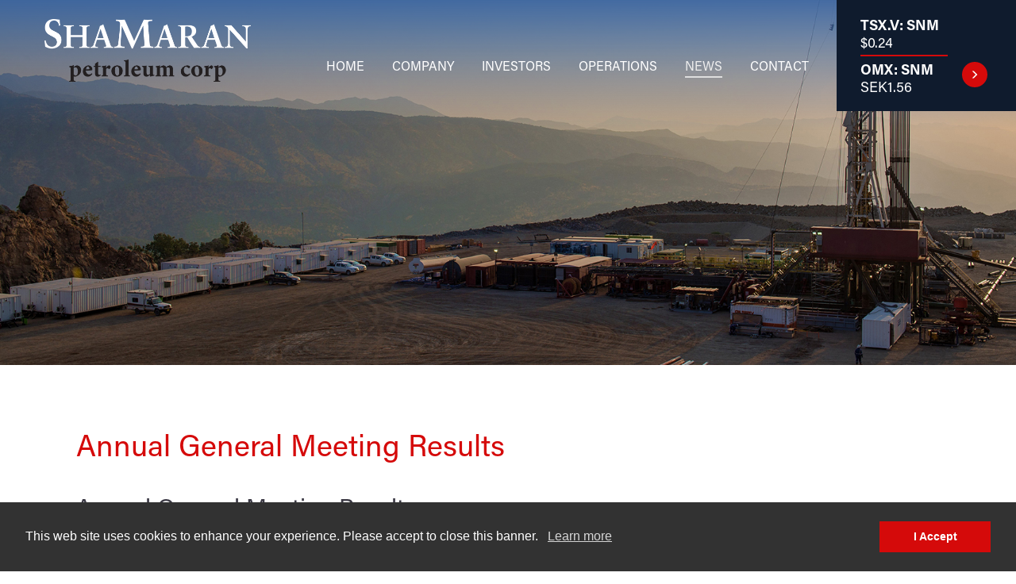

--- FILE ---
content_type: text/html;charset=utf-8
request_url: https://shamaranpetroleum.com/news/annual-general-meeting-results-122691/
body_size: 5472
content:
<!DOCTYPE html>
<!--
      ___          ___          ___          ___
     /  /\        /  /\        /  /\        /  /\     ___
    /  /::\      /  /::\      /  /::|      /  /::\   /__/\
   /  /:/\:\    /  /:/\:\    /  /:|:|     /  /:/\:\  \  \:\
  /  /::\ \:\  /  /:/  \:\  /  /:/|:|__  /  /::\ \:\  \__\:\
 /__/:/\:\_\:\/__/:/ \__\:|/__/:/ |:| /\/__/:/\:\ \:\ /  /::\
 \__\/  \:\/:/\  \:\ /  /:/\__\/  |:|/:/\  \:\ \:\_\//  /:/\:\
      \__\::/  \  \:\  /:/     |  |:/:/  \  \:\ \:\ /  /:/__\/
      /  /:/    \  \:\/:/      |__|::/    \  \:\_\//__/:/
     /__/:/      \__\::/       /__/:/      \  \:\  \__\/
     \__\/           ~~        \__\/        \__\/
-->
<html id="top" class="aos news-section annual-general-meeting-results-122691-page hoverTopSubmenus asmCollapse asmCounter centerLogin downloadAssetButton filterbox headSticky hoverDropdown ListerTweaks listerHoverBtn moduleCompact moveAssetButtons noAnim noFilenameTruncate noticeLeftX openSearch pListActiveBold pListCompact PageListThumbs highlightRows sbQuickLinksHide sbSticky stickyCKE" lang="en" direction="ltr" env="live" xmlns:og="//opengraphprotocol.org/schema/">
	<head><!-- Google tag (gtag.js) -->
<script async src="https://www.googletagmanager.com/gtag/js?id=G-SJPTKP4FJ3"></script>
<script>
  window.dataLayer = window.dataLayer || [];
  function gtag(){dataLayer.push(arguments);}
  gtag('js', new Date());

  gtag('config', 'G-SJPTKP4FJ3');
</script>
	<title>Annual General Meeting Results | ShaMaran Petroleum Corp.</title>
	<meta name="viewport" content="width=device-width, initial-scale=1.0">
	<meta name="HandheldFriendly" content="True" />
	<meta name="MobileOptimized" content="320" />
	<link rel="alternate" type="application/rss+xml" href="/rss" title="ShaMaran Petroleum Corp. RSS Feed">
	<link rel="shortcut icon" href="/site/templates/img/favicon.png" />
	<link rel="stylesheet" href="https://use.typekit.net/yxx7thz.css">


    <link rel="stylesheet" type="text/css" href="https://cdn.adnetcms.com/lib/adnetapi/css/stockcharts.min.css">
	<link rel='stylesheet' href='/site/assets/pwpc/pwpc-206bb2081b8ebe79ca90cbb371014f98d32b81ad.css' />
	<!-- Facebook Pixel Code -->
<script>
!function(f,b,e,v,n,t,s)
{if(f.fbq)return;n=f.fbq=function(){n.callMethod?
n.callMethod.apply(n,arguments):n.queue.push(arguments)};
if(!f._fbq)f._fbq=n;n.push=n;n.loaded=!0;n.version='2.0';
n.queue=[];t=b.createElement(e);t.async=!0;
t.src=v;s=b.getElementsByTagName(e)[0];
s.parentNode.insertBefore(t,s)}(window,document,'script',
'https://connect.facebook.net/en_US/fbevents.js');
 fbq('init', '435558316617385'); 
fbq('track', 'PageView');
</script>
<noscript>
 <img height="1" width="1" 
src="https://www.facebook.com/tr?id=435558316617385&ev=PageView
&noscript=1"/>
</noscript>
<!-- End Facebook Pixel Code -->


	<meta name="keywords" content="" />
	<meta name="description" content="ShaMaran Petroleum Corp. is a Canadian independent oil and gas exploration and production company with assets in the Kurdistan region of Iraq." />
	<meta name="image" content="http://shamaranpetroleum.com/site/templates/img/shamaran_og.png" />
	<meta name="robots" content="index" />
	<link rel="canonical" href="https://shamaranpetroleum.com/news/annual-general-meeting-results-122691/" />
	<meta property="og:site_name" content="ShaMaran Petroleum Corp." />
	<meta property="og:title" content="Welcome to ShaMaran Petroleum Corp. Website" />
	<meta property="og:url" content="https://shamaranpetroleum.com/news/annual-general-meeting-results-122691/" />
	<meta property="og:description" content="ShaMaran Petroleum Corp. is a Canadian independent oil and gas exploration and production company with assets in the Kurdistan region of Iraq." />
	<meta property="og:type" content="website" />
	<meta property="og:image" content="http://shamaranpetroleum.com/site/templates/img/shamaran_og.png" />
	<meta name="twitter:card" content="summary" />
	<meta name="twitter:site" content="@" />
	<meta name="twitter:title" content="Welcome to ShaMaran Petroleum Corp. Website" />
	<meta name="twitter:url" content="https://shamaranpetroleum.com/news/annual-general-meeting-results-122691/" />
	<meta name="twitter:description" content="ShaMaran Petroleum Corp. is a Canadian independent oil and gas exploration and production company with assets in the Kurdistan region of Iraq." />
	<meta name="twitter:image" content="http://shamaranpetroleum.com/site/templates/img/shamaran_og.png" />
	<!-- Google Analytics -->
	<script>
	(function(i,s,o,g,r,a,m){i['GoogleAnalyticsObject']=r;i[r]=i[r]||function(){
	(i[r].q=i[r].q||[]).push(arguments)},i[r].l=1*new Date();a=s.createElement(o),
	m=s.getElementsByTagName(o)[0];a.async=1;a.src=g;m.parentNode.insertBefore(a,m)
	})(window,document,'script','//www.google-analytics.com/analytics.js','ga');ga('create', 'UA-4655313-4', 'auto');
	;
	ga('send', 'pageview');</script>
	<!-- End: Google Analytics -->
	<!-- Piwik -->
	<script type="text/javascript">
	var _paq = _paq || [];
	(function(){ var u=(("https:" == document.location.protocol) ? "https://stats.adnetcms.com/" : "http://stats.adnetcms.com/");
	_paq.push(['setSiteId', 283]);
	_paq.push(['setTrackerUrl', u+'piwik.php']);
	_paq.push(['trackPageView']);
	_paq.push(['enableLinkTracking']);
	var d=document, g=d.createElement('script'), s=d.getElementsByTagName('script')[0]; g.type='text/javascript'; g.defer=true; g.async=true; g.src=u+'piwik.js';
	s.parentNode.insertBefore(g,s); })();
	</script>
	<!-- End Piwik Code -->
	
</head><body>
<div class="uk-offcanvas-content">
    <header>
        <div class="wrapper">
            <a class="logo" href="/">
                <img src="/site/templates/img/logo.png" alt="ShaMaran Petroleum Corp." />
            </a>
            <div class="right-c" uk-navbar="offset: 5">
                
                <ul class="main-nav uk-navbar-nav">
                    <li class="home"><a href="/">Home</a></li>

                                                                    <li class="" >
                            <a href="/company/">Company</a>
                                                            <div class="uk-navbar-dropdown">
                                    <ul class="uk-nav uk-navbar-dropdown-nav">
                                                                                                                    <li class="">
                                            <a href="/company/board-of-directors/">Board of Directors</a>
                                        </li>
                                                                                                                    <li class="">
                                            <a href="/company/management/">Management</a>
                                        </li>
                                                                                                                    <li class="">
                                            <a href="/company/corporate-profile/">Corporate Profile</a>
                                        </li>
                                                                                                                    <li class="">
                                            <a href="/company/corporate-directory/">Corporate Directory</a>
                                        </li>
                                                                                                                    <li class="">
                                            <a href="/company/corporate-history/">Corporate History</a>
                                        </li>
                                                                                                                    <li class="">
                                            <a href="/company/corporate-governance/">Corporate Governance</a>
                                        </li>
                                                                                                                    <li class="">
                                            <a href="/company/privacy-policy/">Privacy Policy</a>
                                        </li>
                                                                                                                    <li class="">
                                            <a href="/company/charter-documents/">Charter Documents</a>
                                        </li>
                                                                        </ul>
                                </div>
                                                    </li>
                                                                    <li class="" >
                            <a href="/investors/">Investors</a>
                                                            <div class="uk-navbar-dropdown">
                                    <ul class="uk-nav uk-navbar-dropdown-nav">
                                                                                                                    <li class="">
                                            <a href="/investors/stock-info/">Investors Overview</a>
                                        </li>
                                                                                                                    <li class="">
                                            <a href="/investors/financial-reports-other-filings/">Financial Reports and Other Filings</a>
                                        </li>
                                                                                                                    <li class="">
                                            <a href="/investors/financial-calendar-events/">Financial Calendar and Events</a>
                                        </li>
                                                                                                                    <li class="">
                                            <a href="/investors/presentations-videos/">Presentations and Videos</a>
                                        </li>
                                                                                                                    <li class="">
                                            <a href="/investors/analyst-coverage/">Analyst Coverage</a>
                                        </li>
                                                                                                                    <li class="">
                                            <a href="/investors/agm-and-other-meeting-materials/">AGM and Other Meeting Materials</a>
                                        </li>
                                                                                                                    <li class="">
                                            <a href="/investors/share-structure/">Share Structure</a>
                                        </li>
                                                                                                                    <li class="">
                                            <a href="/investors/omx-listing-and-rights-offerings/">OMX Listing and Rights Offerings</a>
                                        </li>
                                                                        </ul>
                                </div>
                                                    </li>
                                                                    <li class="" >
                            <a href="/operations/">Operations</a>
                                                            <div class="uk-navbar-dropdown">
                                    <ul class="uk-nav uk-navbar-dropdown-nav">
                                                                                                                    <li class="">
                                            <a href="/operations/atrush-project-1/">Operational Highlights</a>
                                        </li>
                                                                                                                    <li class="">
                                            <a href="/operations/reserves-resources/">Reserves / Resources</a>
                                        </li>
                                                                                                                    <li class="">
                                            <a href="/operations/how-oil-production-sharing-contracts-work/">How Oil Production Sharing Contracts Work</a>
                                        </li>
                                                                        </ul>
                                </div>
                                                    </li>
                                                                    <li class="uk-active" >
                            <a href="/news/">News</a>
                                                    </li>
                                                                    <li class="" >
                            <a href="/contact/">Contact</a>
                                                            <div class="uk-navbar-dropdown">
                                    <ul class="uk-nav uk-navbar-dropdown-nav">
                                                                                                                    <li class="">
                                            <a href="/contact/contact-info/">Contact Info</a>
                                        </li>
                                                                        </ul>
                                </div>
                                                    </li>
                    
                </ul>

                <div class="stockinfo">
                    <div class="row">
                        <div class="ticker">TSX.V: SNM</div>
                        <div class="stock-quotes" data-symbol="SNM:CA" data-provider="quotemedia" data-debug="false">$<span data-kind="last"></span></div>
                    </div>
                    <div class="row">
                        <div class="ticker">OMX: SNM</div>
                        <div class="stock-quotes" data-symbol="SNM.ST" data-provider="yahoo" data-debug="false">SEK<span data-kind="last_price"></span></div>
                    </div>
                    <a class="arrow" href="/investors/stock-info/#stockinfo">
                        <svg viewBox="0 0 12 16" fill="#ffffff" tabindex="-1" aria-labelledby="stock_btn">
                            <title id="stock_btn">More stock information</title>
                            <polygon points="7.629 7.997 .546 .916 4.38 .916 11.459 7.997 4.38 15.084 .55 15.084"/>
                        </svg>
                    </a>
                </div>
                <a class="mobile-nav-btn" href="#" aria-label="Mobile-Nav button">
                    <span>Menu</span>
                </a>
            </div>
        </div>
    </header>

    
<div class="sub-banner-container">
    <div class="sub-banner lazyload" 
        data-bgset="
            /site/assets/files/2002/170915_dsc_5658aa_rig_picture_-_copy.640x0.jpg [(max-width: 640px)] | /site/assets/files/2002/170915_dsc_5658aa_rig_picture_-_copy.960x0.jpg [(max-width: 960px)] | /site/assets/files/2002/170915_dsc_5658aa_rig_picture_-_copy.jpg
            "
        data-sizes="auto">
    </div>
</div>

<!-- end slider -->

    
        <div class="main-sub">
            <div class="wrapper uk-clearfix">

                
                
                <div class="main-col wide padding">
                    <h2 class="header">Annual General Meeting Results</h2>

                        
    <article class="uk-article entry" data-year="2018">
        <div class="uk-margin-bottom">
            <h3>Annual General Meeting Results</h3>
            <div class="uk-grid-small" uk-grid>
                <div class="uk-width-1-2@s">June 25, 2018</div>

                
            </div>
        </div>

        <div>
            <p><span class="xn-location">VANCOUVER</span>, <span class="xn-chron">June 25, 2018</span> /CNW/ -<b> ShaMaran Petroleum Corp. </b>(&#8220;ShaMaran&#8221; or the &#8220;Company&#8221;)<b> (TSX VENTURE: SNM) (Nasdaq Stockholm: SNM) </b>is pleased to report that, at the Company&#8217;s Annual General Meeting held today in <span class="xn-location">Vancouver</span>, shareholders received the consolidated audited financial statements of the Company for the year ended <span class="xn-chron">December 31, 2017</span> and approved all the resolutions put forward at the meeting, as follows: <a href="http://files.newswire.ca/1589/180625SNM.pdf" rel="nofollow">View PDF Version of News Release.</a></p>

<ol type="1"><li>Appointed PricewaterhouseCoopers SA, as auditor of the Company for the ensuing year and authorized the directors to fix their remuneration;<br /><br /></li><li>Fixed the number of directors at five (5); <br /><br /></li><li>Elected <span class="xn-person">Keith Hill</span>, Chris Bruijnzeels, C. <span class="xn-person">Ashley Heppenstall</span>, <span class="xn-person">Brian Edgar</span>, and <span class="xn-person">Terry L. Allen</span> as directors for the ensuing year; <br /><br /></li><li>Approved the Company&#8217;s incentive stock option plan;<br /><br /></li><li>Approved the Company&#8217;s Deferred Share Unit Plan; and<br /><br /></li><li>Approved the alteration to the Company&#8217;s Articles.</li></ol><p></p>
<p><b>OTHER</b></p>

<p>This information in this release is subject to the disclosure requirements of ShaMaran Petroleum Corp. under the EU Market Abuse Regulation. This information was submitted for publication by the persons below on <span class="xn-chron">10:30 Pacific time</span> on <span class="xn-chron">June 25, 2018</span>. </p>

<p><b>ABOUT SHAMARAN</b></p>

<p>ShaMaran Petroleum Corp. is a <span class="xn-location">Kurdistan</span> focused oil development and exploration company with a 20.1% direct interest in the Atrush oil discovery. As announced in ShaMaran&#8217;s <span class="xn-chron">June 4, 2018</span> news release, the Company has signed an agreement with Marathon Oil KDV B.V. to acquire its 15% interest in the Atrush Block. The Atrush Block is currently undergoing an appraisal and development campaign.</p>

<p>ShaMaran is a Canadian oil and gas company listed on the TSX Venture Exchange and the NASDAQ Stockholm First North Exchange (<span class="xn-location">Sweden</span>) under the symbol &#8220;SNM&#8221;. Neither the TSX Venture Exchange nor its Regulation Services Provider (as that term is defined in the policies of the TSX Venture Exchange) accepts responsibility for the adequacy or accuracy of this release. Pareto Securities AB is the Company&#8217;s Certified Advisor on NASDAQ Stockholm First North.</p>
<p>SOURCE  ShaMaran Petroleum Corp.</p>
<img alt="" src="https://rt.newswire.ca/rt.gif?NewsItemId=C7536&amp;Transmission_Id=201806251330CANADANWCANADAPR_C7536&amp;DateId=20180625" style="border:0px;width:1px;height:1px;" />
        </div>

                
    </article>

                </div>

                
            </div>
        </div>

    
    
    	<footer>
    <div class="row row-1">
        <div class="wrapper">
            <div class="c">
                <a class="logo-footer" href="/">
                    <img src="/site/templates/img/logo_footer.png" alt="ShaMaran Petroleum Corp.">
                </a>
            </div>
            <div class="c">
                <h4>A top-tier oil producing<br>company in the Kurdistan<br>region of Iraq</h4>
                <a class="btn-1" href="/subscribe/">Subscribe for Updates</a>
            </div>
        </div>
    </div>
    <div class="row row-2">
        <div class="wrapper">
            <div class="c">
                <ul class="links">
                    <li><a href="/company/privacy-policy/">Privacy Policy</a></li>
                    <li><a href="/disclaimer/">Disclaimer</a></li>
                    <li><a href="/rss">RSS Feed</a></li>
                </ul>
            </div>
            <div class="c">
                <ul>
                    <li>© 2026 ShaMaran Petroleum Corp.</li>
                </ul>
            </div>
        </div>
    </div>
</footer>

<a class="btn-top" href="" uk-scroll>
    <svg fill="#ffffff" viewBox="0 0 16 12" tabindex="-1" aria-labelledby="title">
        <title id="title">Back to top</title>
        <polygon points="9.629 5.997 2.546 -1.084 6.38 -1.084 13.459 5.997 6.38 13.084 2.55 13.084" transform="rotate(-90 8.002 6)"></polygon>
    </svg>
</a>

<div class="in-progress"></div>

<script src='/site/assets/pwpc/pwpc-10cd7c6f7cc034ac4be262dc1105a4708ee976bd.js'></script>
    <script src="https://use.fontawesome.com/2bc1529dac.js"></script>

    
</div>


<div class='mobile-nav'>
    <ul class="nav">
        <li class="home"><a href="/">Home</a></li>

                                            <li class=" has-sub" >
                <a href="/company/">Company</a>
                                    <ul class="sub">
                                                                    <li class="">
                            <a href="/company/board-of-directors/">Board of Directors</a>
                        </li>
                                                                    <li class="">
                            <a href="/company/management/">Management</a>
                        </li>
                                                                    <li class="">
                            <a href="/company/corporate-profile/">Corporate Profile</a>
                        </li>
                                                                    <li class="">
                            <a href="/company/corporate-directory/">Corporate Directory</a>
                        </li>
                                                                    <li class="">
                            <a href="/company/corporate-history/">Corporate History</a>
                        </li>
                                                                    <li class="">
                            <a href="/company/corporate-governance/">Corporate Governance</a>
                        </li>
                                                                    <li class="">
                            <a href="/company/privacy-policy/">Privacy Policy</a>
                        </li>
                                                                    <li class="">
                            <a href="/company/charter-documents/">Charter Documents</a>
                        </li>
                                        </ul>
                            </li>
                                            <li class=" has-sub" >
                <a href="/investors/">Investors</a>
                                    <ul class="sub">
                                                                    <li class="">
                            <a href="/investors/stock-info/">Investors Overview</a>
                        </li>
                                                                    <li class="">
                            <a href="/investors/financial-reports-other-filings/">Financial Reports and Other Filings</a>
                        </li>
                                                                    <li class="">
                            <a href="/investors/financial-calendar-events/">Financial Calendar and Events</a>
                        </li>
                                                                    <li class="">
                            <a href="/investors/presentations-videos/">Presentations and Videos</a>
                        </li>
                                                                    <li class="">
                            <a href="/investors/analyst-coverage/">Analyst Coverage</a>
                        </li>
                                                                    <li class="">
                            <a href="/investors/agm-and-other-meeting-materials/">AGM and Other Meeting Materials</a>
                        </li>
                                                                    <li class="">
                            <a href="/investors/share-structure/">Share Structure</a>
                        </li>
                                                                    <li class="">
                            <a href="/investors/omx-listing-and-rights-offerings/">OMX Listing and Rights Offerings</a>
                        </li>
                                        </ul>
                            </li>
                                            <li class=" has-sub" >
                <a href="/operations/">Operations</a>
                                    <ul class="sub">
                                                                    <li class="">
                            <a href="/operations/atrush-project-1/">Operational Highlights</a>
                        </li>
                                                                    <li class="">
                            <a href="/operations/reserves-resources/">Reserves / Resources</a>
                        </li>
                                                                    <li class="">
                            <a href="/operations/how-oil-production-sharing-contracts-work/">How Oil Production Sharing Contracts Work</a>
                        </li>
                                        </ul>
                            </li>
                                            <li class="uk-active " >
                <a href="/news/">News</a>
                            </li>
                                            <li class=" has-sub" >
                <a href="/contact/">Contact</a>
                                    <ul class="sub">
                                                                    <li class="">
                            <a href="/contact/contact-info/">Contact Info</a>
                        </li>
                                        </ul>
                            </li>
                                            <li class=" " >
                <a href="/subscribe/">Subscribe</a>
                            </li>
        
    </ul>
</div>
<script src="https://cdn.adnetcms.com/lib/adnetapi/js/stockquotes.min.js" async defer></script>

                    <script src="https://code.highcharts.com/stock/highstock.js"></script>
                    <script src="https://code.highcharts.com/stock/modules/data.js"></script>
                    <script src="https://code.highcharts.com/stock/modules/exporting.js"></script>
                    <script src="https://code.highcharts.com/stock/modules/export-data.js"></script>
                 
<script src="https://cdn.adnetcms.com/lib/adnetapi/js/stockcharts.min.js" async defer></script>
</body>
</html>